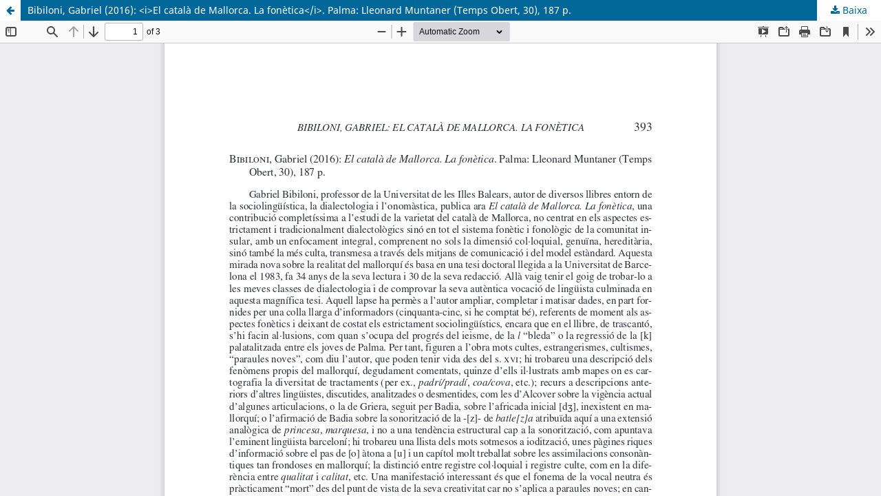

--- FILE ---
content_type: text/html; charset=utf-8
request_url: https://revistes.iec.cat/index.php/ER/article/view/98848.003/143165
body_size: 1478
content:
<!DOCTYPE html>
<html lang="ca-ES" xml:lang="ca-ES">
<head>
	<meta http-equiv="Content-Type" content="text/html; charset=utf-8" />
	<meta name="viewport" content="width=device-width, initial-scale=1.0">
	<title>Vista de Bibiloni, Gabriel (2016): &lt;i&gt;El català de Mallorca. La fonètica&lt;/i&gt;. Palma: Lleonard Muntaner (Temps Obert, 30), 187 p.</title>

	
<link rel="icon" href="https://revistes.iec.cat/public/journals/15/favicon_ca_ES.ico">
<meta name="generator" content="Open Journal Systems 3.3.0.14">
<link rel="alternate" type="application/atom+xml" href="https://revistes.iec.cat/index.php/ER/gateway/plugin/WebFeedGatewayPlugin/atom">
<link rel="alternate" type="application/rdf+xml" href="https://revistes.iec.cat/index.php/ER/gateway/plugin/WebFeedGatewayPlugin/rss">
<link rel="alternate" type="application/rss+xml" href="https://revistes.iec.cat/index.php/ER/gateway/plugin/WebFeedGatewayPlugin/rss2">
	<link rel="stylesheet" href="https://revistes.iec.cat/index.php/ER/$$$call$$$/page/page/css?name=stylesheet" type="text/css" /><link rel="stylesheet" href="https://revistes.iec.cat/index.php/ER/$$$call$$$/page/page/css?name=font" type="text/css" /><link rel="stylesheet" href="https://revistes.iec.cat/lib/pkp/styles/fontawesome/fontawesome.css?v=3.3.0.14" type="text/css" /><link rel="stylesheet" href="https://revistes.iec.cat/public/site/styleSheet.css?v=3.3.0.14" type="text/css" />
	<script src="https://revistes.iec.cat/lib/pkp/lib/vendor/components/jquery/jquery.min.js?v=3.3.0.14" type="text/javascript"></script><script src="https://revistes.iec.cat/lib/pkp/lib/vendor/components/jqueryui/jquery-ui.min.js?v=3.3.0.14" type="text/javascript"></script><script src="https://revistes.iec.cat/plugins/themes/default/js/lib/popper/popper.js?v=3.3.0.14" type="text/javascript"></script><script src="https://revistes.iec.cat/plugins/themes/default/js/lib/bootstrap/util.js?v=3.3.0.14" type="text/javascript"></script><script src="https://revistes.iec.cat/plugins/themes/default/js/lib/bootstrap/dropdown.js?v=3.3.0.14" type="text/javascript"></script><script src="https://revistes.iec.cat/plugins/themes/default/js/main.js?v=3.3.0.14" type="text/javascript"></script><script type="text/javascript">			var _paq = _paq || [];
			  _paq.push(['trackPageView']);
			  _paq.push(['enableLinkTracking']);
			  (function() {
			    var u="//em.iec.cat/";
			    _paq.push(['setTrackerUrl', u+'piwik.php']);
			    _paq.push(['setSiteId', 51]);
			    _paq.push(['setDocumentTitle', "ER"]);
			    var d=document, g=d.createElement('script'), s=d.getElementsByTagName('script')[0];
			    g.type='text/javascript'; g.async=true; g.defer=true; g.src=u+'piwik.js'; s.parentNode.insertBefore(g,s);
			  })();</script>
</head>
<body class="pkp_page_article pkp_op_view">

		<header class="header_view">

		<a href="https://revistes.iec.cat/index.php/ER/article/view/98848.003" class="return">
			<span class="pkp_screen_reader">
									Tornar als detalls de l'article
							</span>
		</a>

		<a href="https://revistes.iec.cat/index.php/ER/article/view/98848.003" class="title">
			Bibiloni, Gabriel (2016): &lt;i&gt;El català de Mallorca. La fonètica&lt;/i&gt;. Palma: Lleonard Muntaner (Temps Obert, 30), 187 p.
		</a>

		<a href="https://revistes.iec.cat/index.php/ER/article/download/98848.003/143165/166824" class="download" download>
			<span class="label">
				Baixa
			</span>
			<span class="pkp_screen_reader">
				Descarrega el PDF
			</span>
		</a>

	</header>

	<script type="text/javascript">
		// Creating iframe's src in JS instead of Smarty so that EZProxy-using sites can find our domain in $pdfUrl and do their rewrites on it.
		$(document).ready(function() {
			var urlBase = "https://revistes.iec.cat/plugins/generic/pdfJsViewer/pdf.js/web/viewer.html?file=";
			var pdfUrl = "https:\/\/revistes.iec.cat\/index.php\/ER\/article\/download\/98848.003\/143165\/166824";
			$("#pdfCanvasContainer > iframe").attr("src", urlBase + encodeURIComponent(pdfUrl));
		});
	</script>

	<div id="pdfCanvasContainer" class="galley_view">
				<iframe src="" width="100%" height="100%" style="min-height: 500px;" title="Text complet de Bibiloni, Gabriel (2016): &lt;i&gt;El català de Mallorca. La fonètica&lt;/i&gt;. Palma: Lleonard Muntaner (Temps Obert, 30), 187 p." allowfullscreen webkitallowfullscreen></iframe>
	</div>
	
</body>
</html>
